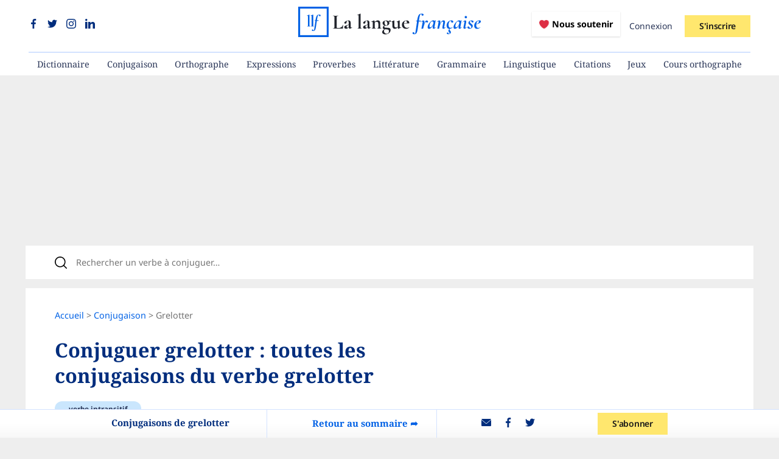

--- FILE ---
content_type: text/html; charset=utf-8
request_url: https://www.lalanguefrancaise.com/conjugaison/grelotter
body_size: 17156
content:
<!DOCTYPE html>
<html lang="fr">
  <head>
		
    <title>Conjugaisons du verbe grelotter | Conjugueur La langue française</title>

		<meta name="viewport" content="width=device-width, initial-scale=1">
		<meta http-equiv="content-type" content="text/html; charset=UTF-8" />

    <meta name="description" content="Conjugaisons du verbe grelotter au présent, passé, plus-que-parfait, imparfait, futur. Conjuguer grelotter à l&#39;indicatif, impératif, subjonctif, conditionnel, participe, gérondif etc.">
		<meta name="robots" content="max-snippet:-1, max-image-preview:large, max-video-preview:-1">
		<link rel="canonical" href="https://www.lalanguefrancaise.com/conjugaison/grelotter" />

    <link rel="icon" type="image/x-icon" href="https://www.lalanguefrancaise.com/assets/favicon-5183ad07de70c72606983b28310216f6c47d78d94d2fd5d37524f9f01ded28a0.png" />

		<link rel="manifest" href="/manifest.json">

		<meta name="keywords" content="verbe grelotter,conjugaison grelotter,conjuguer grelotter,grelotter présent,grelotter passé,grelotter futur,grelotter conditionnel,grelotter impératif,grelotter subjonctif,grelotter participe passé,grelotter participe présent,grelotter plus-que-parfait,grelotter gérondif">

    <!-- Facebook Open Graph data -->
    <meta property="og:title" content="Conjugaisons du verbe grelotter | Conjugueur La langue française">
    <meta property="og:url" content="https://www.lalanguefrancaise.com/conjugaison/grelotter">
    <meta property="og:image" content="https://admin.lalanguefrancaise.com/wp-content/uploads/dictionnaire/grelotter.png">
    <meta property="og:description" content="Conjugaisons du verbe grelotter au présent, passé, plus-que-parfait, imparfait, futur. Conjuguer grelotter à l&#39;indicatif, impératif, subjonctif, conditionnel, participe, gérondif etc.">
    <meta property="og:site_name" content="La langue française">
    <meta property="og:type" content="website">
		<meta property="article:publisher" content="https://www.facebook.com/lalanguefr/">
		<meta property="fb:app_id" content="688270328024906">

    <!-- Twitter Card data -->
    <meta name="twitter:card" content="summary_large_image">
    <meta name="twitter:site" content="@LLfrancaise">
    <meta name="twitter:title" content="Conjugaisons du verbe grelotter | Conjugueur La langue française">
    <meta name="twitter:description" content="Conjugaisons du verbe grelotter au présent, passé, plus-que-parfait, imparfait, futur. Conjuguer grelotter à l&#39;indicatif, impératif, subjonctif, conditionnel, participe, gérondif etc.">
    <meta name="twitter:creator" content="@LLfrancaise">
    <meta name="twitter:image" content="https://admin.lalanguefrancaise.com/wp-content/uploads/dictionnaire/grelotter.png">
		<meta property="twitter:domain" content="www.lalanguefrancaise.com">
    
		

    <meta name="csrf-param" content="authenticity_token" />
<meta name="csrf-token" content="_SfZhTgnmfPZHA6D0Gvlb0kJmiOEHrMD_t8F74JyW-ZvIlWqLA1mxIqkgDZBTDMCuldQz9qT7xrn0x0Dk6ecCQ" />
    

		<link rel="alternate" type="application/rss+xml" title="Flux RSS | La langue française" href="https://www.lalanguefrancaise.com/flux.rss" />

		<!-- Structured Data -->
    <script type="application/ld+json">{
				"@context": "https://schema.org",
				"@type": "BreadcrumbList",
				"itemListElement": [{
					"@type": "ListItem",
					"position": 1,
					"name": "Accueil",
					"item": "https://www.lalanguefrancaise.com"
				},{
					"@type": "ListItem",
					"position": 2,
					"name": "Conjugaison",
					"item": "https://www.lalanguefrancaise.com/conjugaison"
				},{
					"@type": "ListItem",
					"position": 3,
					"name": "Conjugaisons du verbe grelotter",
					"item": "https://www.lalanguefrancaise.com/conjugaison/grelotter"
				}]
			}</script><script type="application/ld+json">
			{
					"@context": "http://schema.org",
					"@type": "Article",
					"mainEntityOfPage": {
							"@type": "WebPage",
							"@id": "https://www.lalanguefrancaise.com/conjugaison/grelotter"
					},
					"headline": "Conjugaisons du verbe grelotter | La langue française",
					"datePublished": "2020-06-25 21:56:45 UTC",
					"dateModified": "2024-03-01 01:10:11 UTC",
					"author": {
							"@type": "Person",
							"name": "La langue française"
					},
					"description": "Conjugaisons du verbe grelotter au présent, passé, plus-que-parfait, imparfait, futur. Conjuguer grelotter à l'indicatif, impératif, subjonctif, conditionnel, participe, gérondif etc.",
					"image": {
							"@type": "ImageObject",
							"url": "https://admin.lalanguefrancaise.com/wp-content/uploads/dictionnaire/grelotter.png",
							"width": 1024,
							"height": 526
					},
					"publisher": {
							"@type": "Organization",
							"name": "La langue française",
							"logo": {
									"@type": "ImageObject",
									"url": "https://www.lalanguefrancaise.com/assets/icon-192x192.png",
									"width": 192,
									"height": 192
							}
					}
			}
			</script>
    <!-- End Structured Data -->

		
		
		<style type="text/css">@font-face {font-family:Noto Sans;font-style:normal;font-weight:100 900;src:url(/cf-fonts/v/noto-sans/5.0.18/cyrillic-ext/wght/normal.woff2);unicode-range:U+0460-052F,U+1C80-1C88,U+20B4,U+2DE0-2DFF,U+A640-A69F,U+FE2E-FE2F;font-display:swap;}@font-face {font-family:Noto Sans;font-style:normal;font-weight:100 900;src:url(/cf-fonts/v/noto-sans/5.0.18/latin-ext/wght/normal.woff2);unicode-range:U+0100-02AF,U+0304,U+0308,U+0329,U+1E00-1E9F,U+1EF2-1EFF,U+2020,U+20A0-20AB,U+20AD-20CF,U+2113,U+2C60-2C7F,U+A720-A7FF;font-display:swap;}@font-face {font-family:Noto Sans;font-style:normal;font-weight:100 900;src:url(/cf-fonts/v/noto-sans/5.0.18/devanagari/wght/normal.woff2);unicode-range:U+0900-097F,U+1CD0-1CF9,U+200C-200D,U+20A8,U+20B9,U+25CC,U+A830-A839,U+A8E0-A8FF;font-display:swap;}@font-face {font-family:Noto Sans;font-style:normal;font-weight:100 900;src:url(/cf-fonts/v/noto-sans/5.0.18/greek-ext/wght/normal.woff2);unicode-range:U+1F00-1FFF;font-display:swap;}@font-face {font-family:Noto Sans;font-style:normal;font-weight:100 900;src:url(/cf-fonts/v/noto-sans/5.0.18/cyrillic/wght/normal.woff2);unicode-range:U+0301,U+0400-045F,U+0490-0491,U+04B0-04B1,U+2116;font-display:swap;}@font-face {font-family:Noto Sans;font-style:normal;font-weight:100 900;src:url(/cf-fonts/v/noto-sans/5.0.18/vietnamese/wght/normal.woff2);unicode-range:U+0102-0103,U+0110-0111,U+0128-0129,U+0168-0169,U+01A0-01A1,U+01AF-01B0,U+0300-0301,U+0303-0304,U+0308-0309,U+0323,U+0329,U+1EA0-1EF9,U+20AB;font-display:swap;}@font-face {font-family:Noto Sans;font-style:normal;font-weight:100 900;src:url(/cf-fonts/v/noto-sans/5.0.18/greek/wght/normal.woff2);unicode-range:U+0370-03FF;font-display:swap;}@font-face {font-family:Noto Sans;font-style:normal;font-weight:100 900;src:url(/cf-fonts/v/noto-sans/5.0.18/latin/wght/normal.woff2);unicode-range:U+0000-00FF,U+0131,U+0152-0153,U+02BB-02BC,U+02C6,U+02DA,U+02DC,U+0304,U+0308,U+0329,U+2000-206F,U+2074,U+20AC,U+2122,U+2191,U+2193,U+2212,U+2215,U+FEFF,U+FFFD;font-display:swap;}@font-face {font-family:Noto Sans;font-style:italic;font-weight:100 900;src:url(/cf-fonts/v/noto-sans/5.0.18/cyrillic/wght/italic.woff2);unicode-range:U+0301,U+0400-045F,U+0490-0491,U+04B0-04B1,U+2116;font-display:swap;}@font-face {font-family:Noto Sans;font-style:italic;font-weight:100 900;src:url(/cf-fonts/v/noto-sans/5.0.18/greek-ext/wght/italic.woff2);unicode-range:U+1F00-1FFF;font-display:swap;}@font-face {font-family:Noto Sans;font-style:italic;font-weight:100 900;src:url(/cf-fonts/v/noto-sans/5.0.18/vietnamese/wght/italic.woff2);unicode-range:U+0102-0103,U+0110-0111,U+0128-0129,U+0168-0169,U+01A0-01A1,U+01AF-01B0,U+0300-0301,U+0303-0304,U+0308-0309,U+0323,U+0329,U+1EA0-1EF9,U+20AB;font-display:swap;}@font-face {font-family:Noto Sans;font-style:italic;font-weight:100 900;src:url(/cf-fonts/v/noto-sans/5.0.18/latin/wght/italic.woff2);unicode-range:U+0000-00FF,U+0131,U+0152-0153,U+02BB-02BC,U+02C6,U+02DA,U+02DC,U+0304,U+0308,U+0329,U+2000-206F,U+2074,U+20AC,U+2122,U+2191,U+2193,U+2212,U+2215,U+FEFF,U+FFFD;font-display:swap;}@font-face {font-family:Noto Sans;font-style:italic;font-weight:100 900;src:url(/cf-fonts/v/noto-sans/5.0.18/latin-ext/wght/italic.woff2);unicode-range:U+0100-02AF,U+0304,U+0308,U+0329,U+1E00-1E9F,U+1EF2-1EFF,U+2020,U+20A0-20AB,U+20AD-20CF,U+2113,U+2C60-2C7F,U+A720-A7FF;font-display:swap;}@font-face {font-family:Noto Sans;font-style:italic;font-weight:100 900;src:url(/cf-fonts/v/noto-sans/5.0.18/cyrillic-ext/wght/italic.woff2);unicode-range:U+0460-052F,U+1C80-1C88,U+20B4,U+2DE0-2DFF,U+A640-A69F,U+FE2E-FE2F;font-display:swap;}@font-face {font-family:Noto Sans;font-style:italic;font-weight:100 900;src:url(/cf-fonts/v/noto-sans/5.0.18/devanagari/wght/italic.woff2);unicode-range:U+0900-097F,U+1CD0-1CF9,U+200C-200D,U+20A8,U+20B9,U+25CC,U+A830-A839,U+A8E0-A8FF;font-display:swap;}@font-face {font-family:Noto Sans;font-style:italic;font-weight:100 900;src:url(/cf-fonts/v/noto-sans/5.0.18/greek/wght/italic.woff2);unicode-range:U+0370-03FF;font-display:swap;}@font-face {font-family:Noto Serif;font-style:normal;font-weight:100 900;src:url(/cf-fonts/v/noto-serif/5.0.18/cyrillic-ext/wght/normal.woff2);unicode-range:U+0460-052F,U+1C80-1C88,U+20B4,U+2DE0-2DFF,U+A640-A69F,U+FE2E-FE2F;font-display:swap;}@font-face {font-family:Noto Serif;font-style:normal;font-weight:100 900;src:url(/cf-fonts/v/noto-serif/5.0.18/vietnamese/wght/normal.woff2);unicode-range:U+0102-0103,U+0110-0111,U+0128-0129,U+0168-0169,U+01A0-01A1,U+01AF-01B0,U+0300-0301,U+0303-0304,U+0308-0309,U+0323,U+0329,U+1EA0-1EF9,U+20AB;font-display:swap;}@font-face {font-family:Noto Serif;font-style:normal;font-weight:100 900;src:url(/cf-fonts/v/noto-serif/5.0.18/greek/wght/normal.woff2);unicode-range:U+0370-03FF;font-display:swap;}@font-face {font-family:Noto Serif;font-style:normal;font-weight:100 900;src:url(/cf-fonts/v/noto-serif/5.0.18/greek-ext/wght/normal.woff2);unicode-range:U+1F00-1FFF;font-display:swap;}@font-face {font-family:Noto Serif;font-style:normal;font-weight:100 900;src:url(/cf-fonts/v/noto-serif/5.0.18/latin/wght/normal.woff2);unicode-range:U+0000-00FF,U+0131,U+0152-0153,U+02BB-02BC,U+02C6,U+02DA,U+02DC,U+0304,U+0308,U+0329,U+2000-206F,U+2074,U+20AC,U+2122,U+2191,U+2193,U+2212,U+2215,U+FEFF,U+FFFD;font-display:swap;}@font-face {font-family:Noto Serif;font-style:normal;font-weight:100 900;src:url(/cf-fonts/v/noto-serif/5.0.18/cyrillic/wght/normal.woff2);unicode-range:U+0301,U+0400-045F,U+0490-0491,U+04B0-04B1,U+2116;font-display:swap;}@font-face {font-family:Noto Serif;font-style:normal;font-weight:100 900;src:url(/cf-fonts/v/noto-serif/5.0.18/latin-ext/wght/normal.woff2);unicode-range:U+0100-02AF,U+0304,U+0308,U+0329,U+1E00-1E9F,U+1EF2-1EFF,U+2020,U+20A0-20AB,U+20AD-20CF,U+2113,U+2C60-2C7F,U+A720-A7FF;font-display:swap;}</style>

    <link rel="stylesheet" href="https://www.lalanguefrancaise.com/assets/application-0096b25e2b25ac665f9d6bae6bed1a722d66e8b942178d4cc5c81f5218afb441.css" data-turbo-track="reload" />
		<script type="importmap" data-turbo-track="reload">{
  "imports": {
    "application": "https://www.lalanguefrancaise.com/assets/application-3bb9eda669678d3db6e39e96948c1885a671c1c56960a6f6578f187164b32507.js",
    "@hotwired/stimulus": "https://www.lalanguefrancaise.com/assets/@hotwired--stimulus-379f09adbcd004e5b2c2793635d128b6e72c08d1ef5337bf8a5d1e260aaa403e.js",
    "@hotwired/stimulus-loading": "https://www.lalanguefrancaise.com/assets/stimulus-loading-3576ce92b149ad5d6959438c6f291e2426c86df3b874c525b30faad51b0d96b3.js",
    "stimulus-autocomplete": "https://www.lalanguefrancaise.com/assets/stimulus-autocomplete-db62d6c44e96a8b465ccf65261cc8189936e1864b6282c67105ed83247146555.js",
    "@rails/ujs": "https://www.lalanguefrancaise.com/assets/@rails--ujs-8fbd650218b6b146a78aa5d7d6cd8eb8d9da87cc6d504aab7fc3c6b64e94d34b.js",
    "js-cookie": "https://www.lalanguefrancaise.com/assets/js-cookie-66ccb67ef636e4c7505acac678edbf93998ab2b4b3b6a224a611aa0fd512178a.js",
    "lodash": "https://cdn.jsdelivr.net/npm/lodash-es@4.17.21/lodash.js",
    "controllers/abonnement_controller": "https://www.lalanguefrancaise.com/assets/controllers/abonnement_controller-65236a948aa9d8e8b335ced44ecfba50671d4aa7e96b768b825b16437e90fc39.js",
    "controllers/ad_stat_controller": "https://www.lalanguefrancaise.com/assets/controllers/ad_stat_controller-fa167f0918dc898e4b9e7d891673fd3f67415f41e1770720f9dc187d2b1837b7.js",
    "controllers/application": "https://www.lalanguefrancaise.com/assets/controllers/application-6d7dc2dd26e3ce6b9ca04ec9308c3ce57e5b0ed6b1baff0f89ccf3c5534033d4.js",
    "controllers/comment_controller": "https://www.lalanguefrancaise.com/assets/controllers/comment_controller-abb6de6d35f6cc35563562641c2ceee6ff4f94d740717a2d92a29db26182e73c.js",
    "controllers/crosswordNavigation_controller": "https://www.lalanguefrancaise.com/assets/controllers/crosswordNavigation_controller-b2d68668e82053ffaf40badb50f74d8dfc956c30a3173d1e052381c6eb182f81.js",
    "controllers/crossword_controller": "https://www.lalanguefrancaise.com/assets/controllers/crossword_controller-7d15542a41f69ec732a074fa5e3112c725fd4eec7ca1a5c4f60554cc5bd1f6ae.js",
    "controllers/dico_navigation_controller": "https://www.lalanguefrancaise.com/assets/controllers/dico_navigation_controller-0eaa83f1b5d5a9c92af2acd4ce8a877fa22a97662fe086d866e985e39706ebd2.js",
    "controllers/dicteeModule_controller": "https://www.lalanguefrancaise.com/assets/controllers/dicteeModule_controller-d59a9339f9ae1cfdff46bc53dde192fbeb7b5b0c60abe9da4446c8665ac20cc7.js",
    "controllers/dicteeResultsLoader_controller": "https://www.lalanguefrancaise.com/assets/controllers/dicteeResultsLoader_controller-ba0ea100f543465a13ddef4c62de5e3d964e6f4de97453f0fdf731e6fbf6ebc2.js",
    "controllers/flash_controller": "https://www.lalanguefrancaise.com/assets/controllers/flash_controller-4f4c543c63f685a049ff78e384f48c530f47c7f074b354342efd93f960d981c8.js",
    "controllers/header_navigation_controller": "https://www.lalanguefrancaise.com/assets/controllers/header_navigation_controller-a849eec19e4233c3edf411f006b0c4d1b3d233572b8cb6ea9bc797464c5a91b8.js",
    "controllers": "https://www.lalanguefrancaise.com/assets/controllers/index-78fbd01474398c3ea1bffd81ebe0dc0af5146c64dfdcbe64a0f4763f9840df28.js",
    "controllers/modal_controller": "https://www.lalanguefrancaise.com/assets/controllers/modal_controller-5c209a396da4b18feffe8e3e56067fac8d694d2dfb52ef2e80c0ba128a12f3d4.js",
    "controllers/navigation_controller": "https://www.lalanguefrancaise.com/assets/controllers/navigation_controller-b643019032521034c864cd24b4c0c84d6bef5db79b631d82344889a24e79b7dc.js",
    "controllers/onboarding_controller": "https://www.lalanguefrancaise.com/assets/controllers/onboarding_controller-0365d3170d9923467a299eebd318622e168d5e22e9b60cf3f31fb4c216716795.js",
    "controllers/popup_controller": "https://www.lalanguefrancaise.com/assets/controllers/popup_controller-624d9a738cd2dc26abd2db2772780199fa826ef59eaa89334b7d6d1c59068028.js",
    "controllers/pricing_controller": "https://www.lalanguefrancaise.com/assets/controllers/pricing_controller-c2ba7ead6161a587a457c0d87e83cb50b7e72ae5b529744204309b05936f2afe.js",
    "controllers/quizAnswer_controller": "https://www.lalanguefrancaise.com/assets/controllers/quizAnswer_controller-0db44c91308e791fdd695ed007c8fa5291d5c0d4c0c90a18284626080b00eaaf.js",
    "controllers/quizBlitzAnswer_controller": "https://www.lalanguefrancaise.com/assets/controllers/quizBlitzAnswer_controller-19da17f422e8bcf9ddafbb56b29053ed4bd72b4d381976f97d7e0361ad23c3a3.js",
    "controllers/quizBlitz_controller": "https://www.lalanguefrancaise.com/assets/controllers/quizBlitz_controller-185279921d7114d2eb3f88cc0448f009292955d0780b7384014b7c576b9156b7.js",
    "controllers/quizConjugaisonBlitzAnswer_controller": "https://www.lalanguefrancaise.com/assets/controllers/quizConjugaisonBlitzAnswer_controller-9ae6f2570ce678fa339c887d750c2b45f7fcf807d2d659d669dad88fc0150090.js",
    "controllers/quizConjugaisonBlitz_controller": "https://www.lalanguefrancaise.com/assets/controllers/quizConjugaisonBlitz_controller-4c0991903554aa9fd8ea3dd5e567eddbca6b9a960627da4c7d383c51b36230f7.js",
    "controllers/quizDictation_controller": "https://www.lalanguefrancaise.com/assets/controllers/quizDictation_controller-c941d357fecf701d6b679f05f103dfaa484a34fda8428953142cab1a4bbe7ea9.js",
    "controllers/quizQuestion_controller": "https://www.lalanguefrancaise.com/assets/controllers/quizQuestion_controller-4e07c78b9fd6d79656802c954329121355c4c87c6fa7ac584274e8ca5a246301.js",
    "controllers/quizResultsLoader_controller": "https://www.lalanguefrancaise.com/assets/controllers/quizResultsLoader_controller-e3e26438040012357fe63ecd7a2e5fc43e93a71271724c4d52bd70acd1d101ac.js",
    "controllers/search_controller": "https://www.lalanguefrancaise.com/assets/controllers/search_controller-0ce791fd736047b8c1b0042c798093d1411ca5d8be760180ba367d839e4f8c27.js"
  }
}</script>
<link rel="modulepreload" href="https://www.lalanguefrancaise.com/assets/application-3bb9eda669678d3db6e39e96948c1885a671c1c56960a6f6578f187164b32507.js">
<link rel="modulepreload" href="https://www.lalanguefrancaise.com/assets/@hotwired--stimulus-379f09adbcd004e5b2c2793635d128b6e72c08d1ef5337bf8a5d1e260aaa403e.js">
<link rel="modulepreload" href="https://www.lalanguefrancaise.com/assets/stimulus-loading-3576ce92b149ad5d6959438c6f291e2426c86df3b874c525b30faad51b0d96b3.js">
<link rel="modulepreload" href="https://www.lalanguefrancaise.com/assets/stimulus-autocomplete-db62d6c44e96a8b465ccf65261cc8189936e1864b6282c67105ed83247146555.js">
<link rel="modulepreload" href="https://www.lalanguefrancaise.com/assets/@rails--ujs-8fbd650218b6b146a78aa5d7d6cd8eb8d9da87cc6d504aab7fc3c6b64e94d34b.js">
<link rel="modulepreload" href="https://www.lalanguefrancaise.com/assets/js-cookie-66ccb67ef636e4c7505acac678edbf93998ab2b4b3b6a224a611aa0fd512178a.js">
<link rel="modulepreload" href="https://cdn.jsdelivr.net/npm/lodash-es@4.17.21/lodash.js">
<link rel="modulepreload" href="https://www.lalanguefrancaise.com/assets/controllers/abonnement_controller-65236a948aa9d8e8b335ced44ecfba50671d4aa7e96b768b825b16437e90fc39.js">
<link rel="modulepreload" href="https://www.lalanguefrancaise.com/assets/controllers/ad_stat_controller-fa167f0918dc898e4b9e7d891673fd3f67415f41e1770720f9dc187d2b1837b7.js">
<link rel="modulepreload" href="https://www.lalanguefrancaise.com/assets/controllers/application-6d7dc2dd26e3ce6b9ca04ec9308c3ce57e5b0ed6b1baff0f89ccf3c5534033d4.js">
<link rel="modulepreload" href="https://www.lalanguefrancaise.com/assets/controllers/comment_controller-abb6de6d35f6cc35563562641c2ceee6ff4f94d740717a2d92a29db26182e73c.js">
<link rel="modulepreload" href="https://www.lalanguefrancaise.com/assets/controllers/crosswordNavigation_controller-b2d68668e82053ffaf40badb50f74d8dfc956c30a3173d1e052381c6eb182f81.js">
<link rel="modulepreload" href="https://www.lalanguefrancaise.com/assets/controllers/crossword_controller-7d15542a41f69ec732a074fa5e3112c725fd4eec7ca1a5c4f60554cc5bd1f6ae.js">
<link rel="modulepreload" href="https://www.lalanguefrancaise.com/assets/controllers/dico_navigation_controller-0eaa83f1b5d5a9c92af2acd4ce8a877fa22a97662fe086d866e985e39706ebd2.js">
<link rel="modulepreload" href="https://www.lalanguefrancaise.com/assets/controllers/dicteeModule_controller-d59a9339f9ae1cfdff46bc53dde192fbeb7b5b0c60abe9da4446c8665ac20cc7.js">
<link rel="modulepreload" href="https://www.lalanguefrancaise.com/assets/controllers/dicteeResultsLoader_controller-ba0ea100f543465a13ddef4c62de5e3d964e6f4de97453f0fdf731e6fbf6ebc2.js">
<link rel="modulepreload" href="https://www.lalanguefrancaise.com/assets/controllers/flash_controller-4f4c543c63f685a049ff78e384f48c530f47c7f074b354342efd93f960d981c8.js">
<link rel="modulepreload" href="https://www.lalanguefrancaise.com/assets/controllers/header_navigation_controller-a849eec19e4233c3edf411f006b0c4d1b3d233572b8cb6ea9bc797464c5a91b8.js">
<link rel="modulepreload" href="https://www.lalanguefrancaise.com/assets/controllers/index-78fbd01474398c3ea1bffd81ebe0dc0af5146c64dfdcbe64a0f4763f9840df28.js">
<link rel="modulepreload" href="https://www.lalanguefrancaise.com/assets/controllers/modal_controller-5c209a396da4b18feffe8e3e56067fac8d694d2dfb52ef2e80c0ba128a12f3d4.js">
<link rel="modulepreload" href="https://www.lalanguefrancaise.com/assets/controllers/navigation_controller-b643019032521034c864cd24b4c0c84d6bef5db79b631d82344889a24e79b7dc.js">
<link rel="modulepreload" href="https://www.lalanguefrancaise.com/assets/controllers/onboarding_controller-0365d3170d9923467a299eebd318622e168d5e22e9b60cf3f31fb4c216716795.js">
<link rel="modulepreload" href="https://www.lalanguefrancaise.com/assets/controllers/popup_controller-624d9a738cd2dc26abd2db2772780199fa826ef59eaa89334b7d6d1c59068028.js">
<link rel="modulepreload" href="https://www.lalanguefrancaise.com/assets/controllers/pricing_controller-c2ba7ead6161a587a457c0d87e83cb50b7e72ae5b529744204309b05936f2afe.js">
<link rel="modulepreload" href="https://www.lalanguefrancaise.com/assets/controllers/quizAnswer_controller-0db44c91308e791fdd695ed007c8fa5291d5c0d4c0c90a18284626080b00eaaf.js">
<link rel="modulepreload" href="https://www.lalanguefrancaise.com/assets/controllers/quizBlitzAnswer_controller-19da17f422e8bcf9ddafbb56b29053ed4bd72b4d381976f97d7e0361ad23c3a3.js">
<link rel="modulepreload" href="https://www.lalanguefrancaise.com/assets/controllers/quizBlitz_controller-185279921d7114d2eb3f88cc0448f009292955d0780b7384014b7c576b9156b7.js">
<link rel="modulepreload" href="https://www.lalanguefrancaise.com/assets/controllers/quizConjugaisonBlitzAnswer_controller-9ae6f2570ce678fa339c887d750c2b45f7fcf807d2d659d669dad88fc0150090.js">
<link rel="modulepreload" href="https://www.lalanguefrancaise.com/assets/controllers/quizConjugaisonBlitz_controller-4c0991903554aa9fd8ea3dd5e567eddbca6b9a960627da4c7d383c51b36230f7.js">
<link rel="modulepreload" href="https://www.lalanguefrancaise.com/assets/controllers/quizDictation_controller-c941d357fecf701d6b679f05f103dfaa484a34fda8428953142cab1a4bbe7ea9.js">
<link rel="modulepreload" href="https://www.lalanguefrancaise.com/assets/controllers/quizQuestion_controller-4e07c78b9fd6d79656802c954329121355c4c87c6fa7ac584274e8ca5a246301.js">
<link rel="modulepreload" href="https://www.lalanguefrancaise.com/assets/controllers/quizResultsLoader_controller-e3e26438040012357fe63ecd7a2e5fc43e93a71271724c4d52bd70acd1d101ac.js">
<link rel="modulepreload" href="https://www.lalanguefrancaise.com/assets/controllers/search_controller-0ce791fd736047b8c1b0042c798093d1411ca5d8be760180ba367d839e4f8c27.js">
<script type="3797775dd042ac1e92fb2021-module">import "application"</script>

		<script type="text/javascript" src="https://cache.consentframework.com/js/pa/35605/c/LsQJs/stub" data-cfasync="false"></script>
		<script type="text/javascript" src="https://choices.consentframework.com/js/pa/35605/c/LsQJs/cmp" async data-cfasync="false"></script>

			<script type="3797775dd042ac1e92fb2021-text/javascript">
			yieldlove_prevent_autostart = true;
			var yieldlove_cmd = yieldlove_cmd || [];
			</script>
			<script aync="async" src="https://cdn-a.yieldlove.com/v2/yieldlove.js?lalanguefrancaise.com" type="3797775dd042ac1e92fb2021-text/javascript"></script>
			<script async='async' src='https://securepubads.g.doubleclick.net/tag/js/gpt.js' type="3797775dd042ac1e92fb2021-text/javascript"></script>
			<script type="3797775dd042ac1e92fb2021-text/javascript">
				var googletag = googletag || {};
				googletag.cmd = googletag.cmd || [];
				googletag.cmd.push(function() {
					googletag.pubads().disableInitialLoad();
					googletag.enableServices();
				});
			</script>


		<!-- Google tag (gtag.js) -->
		<script async src="https://www.googletagmanager.com/gtag/js?id=G-1NHKT9P60Z" type="3797775dd042ac1e92fb2021-text/javascript"></script>
		<script type="3797775dd042ac1e92fb2021-text/javascript">
			window.dataLayer = window.dataLayer || [];
			function gtag(){dataLayer.push(arguments);}
			gtag('js', new Date());

			gtag('config', 'G-1NHKT9P60Z');
		</script>

			<script defer src="https://cdnjs.cloudflare.com/ajax/libs/dompurify/3.0.6/purify.min.js" integrity="sha512-H+rglffZ6f5gF7UJgvH4Naa+fGCgjrHKMgoFOGmcPTRwR6oILo5R+gtzNrpDp7iMV3udbymBVjkeZGNz1Em4rQ==" crossorigin="anonymous" referrerpolicy="no-referrer" type="3797775dd042ac1e92fb2021-text/javascript"></script>


	</head>
  <body 
>

		<header id="header-container">
	<div>
		<div>
			<div id="header-social-icons">
				<span>
					<a title="Nous suivre sur Facebook" target="_blank" rel="noopener nofollow" href="https://www.facebook.com/lalanguefr"><?xml version="1.0"?>
<svg xmlns="http://www.w3.org/2000/svg" xmlns:xlink="http://www.w3.org/1999/xlink" xmlns:svgjs="http://svgjs.com/svgjs" version="1.1" width="16" height="16" x="0" y="0" viewBox="0 0 24 24" xml:space="preserve"><g><path xmlns="http://www.w3.org/2000/svg" d="m15.997 3.985h2.191v-3.816c-.378-.052-1.678-.169-3.192-.169-3.159 0-5.323 1.987-5.323 5.639v3.361h-3.486v4.266h3.486v10.734h4.274v-10.733h3.345l.531-4.266h-3.877v-2.939c.001-1.233.333-2.077 2.051-2.077z" fill="currentColor" data-original="#000000" /></g></svg>
</a>
					<a title="Nous suivre sur Twitter" target="_blank" rel="noopener nofollow" href="https://x.com/LLfrancaise"><?xml version="1.0"?>
<svg xmlns="http://www.w3.org/2000/svg" xmlns:xlink="http://www.w3.org/1999/xlink" xmlns:svgjs="http://svgjs.com/svgjs" version="1.1" width="16" height="16" x="0" y="0" viewBox="0 0 24 24" xml:space="preserve"><g><path xmlns="http://www.w3.org/2000/svg" d="m21.534 7.113c.976-.693 1.797-1.558 2.466-2.554v-.001c-.893.391-1.843.651-2.835.777 1.02-.609 1.799-1.566 2.165-2.719-.951.567-2.001.967-3.12 1.191-.903-.962-2.19-1.557-3.594-1.557-2.724 0-4.917 2.211-4.917 4.921 0 .39.033.765.114 1.122-4.09-.2-7.71-2.16-10.142-5.147-.424.737-.674 1.58-.674 2.487 0 1.704.877 3.214 2.186 4.089-.791-.015-1.566-.245-2.223-.606v.054c0 2.391 1.705 4.377 3.942 4.835-.401.11-.837.162-1.29.162-.315 0-.633-.018-.931-.084.637 1.948 2.447 3.381 4.597 3.428-1.674 1.309-3.8 2.098-6.101 2.098-.403 0-.79-.018-1.177-.067 2.18 1.405 4.762 2.208 7.548 2.208 8.683 0 14.342-7.244 13.986-14.637z" fill="currentColor" data-original="#000000" /></g></svg>
</a>
					<a title="Nous suivre sur Instagram" target="_blank" rel="noopener nofollow" href="https://www.instagram.com/lalangue_fr/"><?xml version="1.0"?>
<svg xmlns="http://www.w3.org/2000/svg" xmlns:xlink="http://www.w3.org/1999/xlink" xmlns:svgjs="http://svgjs.com/svgjs" version="1.1" width="16" height="16" x="0" y="0" viewBox="0 0 24 24" xml:space="preserve" class=""><g><path xmlns="http://www.w3.org/2000/svg" d="m12.004 5.838c-3.403 0-6.158 2.758-6.158 6.158 0 3.403 2.758 6.158 6.158 6.158 3.403 0 6.158-2.758 6.158-6.158 0-3.403-2.758-6.158-6.158-6.158zm0 10.155c-2.209 0-3.997-1.789-3.997-3.997s1.789-3.997 3.997-3.997 3.997 1.789 3.997 3.997c.001 2.208-1.788 3.997-3.997 3.997z" fill="currentColor" data-original="#000000"/><path xmlns="http://www.w3.org/2000/svg" d="m16.948.076c-2.208-.103-7.677-.098-9.887 0-1.942.091-3.655.56-5.036 1.941-2.308 2.308-2.013 5.418-2.013 9.979 0 4.668-.26 7.706 2.013 9.979 2.317 2.316 5.472 2.013 9.979 2.013 4.624 0 6.22.003 7.855-.63 2.223-.863 3.901-2.85 4.065-6.419.104-2.209.098-7.677 0-9.887-.198-4.213-2.459-6.768-6.976-6.976zm3.495 20.372c-1.513 1.513-3.612 1.378-8.468 1.378-5 0-7.005.074-8.468-1.393-1.685-1.677-1.38-4.37-1.38-8.453 0-5.525-.567-9.504 4.978-9.788 1.274-.045 1.649-.06 4.856-.06l.045.03c5.329 0 9.51-.558 9.761 4.986.057 1.265.07 1.645.07 4.847-.001 4.942.093 6.959-1.394 8.453z" fill="currentColor" data-original="#000000" /><circle xmlns="http://www.w3.org/2000/svg" cx="18.406" cy="5.595" r="1.439" fill="currentColor" data-original="#000000"/></g></svg>
</a>
					<a title="Nous suivre sur LinkedIn" target="_blank" rel="noopener nofollow" href="https://www.linkedin.com/company/la-langue-francaise"><?xml version="1.0"?>
<svg xmlns="http://www.w3.org/2000/svg" xmlns:xlink="http://www.w3.org/1999/xlink" xmlns:svgjs="http://svgjs.com/svgjs" version="1.1" width="16" height="16" x="0" y="0" viewBox="0 0 512 512" xml:space="preserve" class=""><g>
<g xmlns="http://www.w3.org/2000/svg">
	<g>
		<rect y="160" width="114.496" height="352" fill="currentColor" data-original="#000000" />
	</g>
</g>
<g xmlns="http://www.w3.org/2000/svg">
	<g>
		<path d="M426.368,164.128c-1.216-0.384-2.368-0.8-3.648-1.152c-1.536-0.352-3.072-0.64-4.64-0.896    c-6.08-1.216-12.736-2.08-20.544-2.08c-66.752,0-109.088,48.544-123.04,67.296V160H160v352h114.496V320    c0,0,86.528-120.512,123.04-32c0,79.008,0,224,0,224H512V274.464C512,221.28,475.552,176.96,426.368,164.128z" fill="currentColor" data-original="#000000" />
	</g>
</g>
<g xmlns="http://www.w3.org/2000/svg">
	<g>
		<circle cx="56" cy="56" r="56" fill="currentColor" data-original="#000000" />
	</g>
</g>
<g xmlns="http://www.w3.org/2000/svg">
</g>
<g xmlns="http://www.w3.org/2000/svg">
</g>
<g xmlns="http://www.w3.org/2000/svg">
</g>
<g xmlns="http://www.w3.org/2000/svg">
</g>
<g xmlns="http://www.w3.org/2000/svg">
</g>
<g xmlns="http://www.w3.org/2000/svg">
</g>
<g xmlns="http://www.w3.org/2000/svg">
</g>
<g xmlns="http://www.w3.org/2000/svg">
</g>
<g xmlns="http://www.w3.org/2000/svg">
</g>
<g xmlns="http://www.w3.org/2000/svg">
</g>
<g xmlns="http://www.w3.org/2000/svg">
</g>
<g xmlns="http://www.w3.org/2000/svg">
</g>
<g xmlns="http://www.w3.org/2000/svg">
</g>
<g xmlns="http://www.w3.org/2000/svg">
</g>
<g xmlns="http://www.w3.org/2000/svg">
</g>
</g></svg>
</a>
				</span>
			</div>

			<div>
				<span>
					<a title="La langue française" href="/"><img alt="La langue française" width="300" height="50" fetchpriority="high" src="https://www.lalanguefrancaise.com/assets/logo-llfr-2021-a5b9f65af0ccc6b7a8ca21c922904eb4a3578a6d5d8793117dfb4c6a3b1ff2e8.svg" /></a>
				</span>
			</div>
			<div id="login-menu">
				<span>
						<a title="Nous soutenir" class="support-btn" href="/abonnements">
							<svg xmlns="http://www.w3.org/2000/svg" viewBox="0 0 36 36"><path fill="#DD2E44" d="M35.885 11.833c0-5.45-4.418-9.868-9.867-9.868-3.308 0-6.227 1.633-8.018 4.129-1.791-2.496-4.71-4.129-8.017-4.129-5.45 0-9.868 4.417-9.868 9.868 0 .772.098 1.52.266 2.241C1.751 22.587 11.216 31.568 18 34.034c6.783-2.466 16.249-11.447 17.617-19.959.17-.721.268-1.469.268-2.242z"/></svg>
							<span>Nous soutenir</span>
</a>						<a title="Connexion" class="connexion-cta" href="/utilisateurs/connexion">Connexion</a>
						<a title="S&#39;inscrire" class="cta" href="/utilisateurs/inscription?s=header">S&#39;inscrire</a>
				</span>
			</div>
	
		</div>
		<nav>
			<a title="Dictionnaire" href="/dictionnaire">Dictionnaire</a>
			<a title="Conjugaison" href="/conjugaison">Conjugaison</a>
			<a title="Orthographe" href="/orthographe">Orthographe</a>
			<a title="Expressions" href="/expressions">Expressions</a>
			<a title="Proverbes" href="/proverbes">Proverbes</a>
			<a title="Littérature" href="/litterature">Littérature</a>
			<a title="Grammaire" href="/grammaire">Grammaire</a>	
			<a title="Linguistique" href="/linguistique">Linguistique</a>
			<a title="Citations" href="/citations">Citations</a>
			<div class="dropdown-menu">
				Jeux
				<ul>
					<li><a title="Quiz" href="/quiz">Quiz</a></li>
					<li><a title="Dictées" href="/dictees">Dictées</a></li>
					<li><a title="Mots croisés" href="/mots-croises">Mots croisés</a></li>
				</ul>
			</div>		
			<a title="Cours orthographe" href="https://www.lalanguefrancaise.com/formations">Cours orthographe</a>		
		</nav>
	</div>
</header>

<header id="header-reponsive-container" class="nav-down">
	<div data-controller="header-navigation">
		<div>
			<div id="header-hamburger-menu" data-action="click->header-navigation#showNavigation">
				<span>
					<img alt="Menu" title="Menu" width="20" height="20" fetchpriority="low" src="https://www.lalanguefrancaise.com/assets/menu-7df91a6f3a00e53b08064f9c80177753c94ae87127aa2fe669f9cfcb1711f6c3.svg" />
				</span>
			</div>

			<div>
				<span>
					<a title="La langue française" href="/"><img alt="La langue française" width="200" heigh="29" fetchpriority="high" src="https://www.lalanguefrancaise.com/assets/logo-mobile-7aaac30fece9b89c09381f92a62e87adc206957b00ffea336cec70a163dadebc.svg" /></a>
				</span>
			</div>
			<div>
				<span id="login-responsive-menu">
						<a href="/utilisateurs/connexion"><img alt="Se connecter" title="Se connecter" width="18" height="18" fetchpriority="low" src="https://www.lalanguefrancaise.com/assets/account-447efc035b8a51756ca6222552136901468e7398d89bfc42765f96d5ebff4218.svg" /></a>
				</span>
			</div>
		</div>
		<nav id="hamburger-nav" data-header-navigation-target="hamburger">
			<a title="Dictionnaire" href="/dictionnaire">Dictionnaire</a>
			<a title="Conjugaison" href="/conjugaison">Conjugaison</a>
			<a title="Orthographe" href="/orthographe">Orthographe</a>
			<a title="Expressions" href="/expressions">Expressions</a>
			<a title="Proverbes" href="/proverbes">Proverbes</a>
			<a title="Littérature" href="/litterature">Littérature</a>
			<a title="Grammaire" href="/grammaire">Grammaire</a>	
			<a title="Linguistique" href="/linguistique">Linguistique</a>	
			<a title="Citations" href="/citations">Citations</a>
			<a title="Quiz" href="/quiz">Quiz</a>
			<a title="Dictées" href="/dictees">Dictées</a>
			<a title="Mots croisés" href="/mots-croises">Mots croisés</a>	
			<a title="Cours orthographe" href="https://www.lalanguefrancaise.com/formations">Cours orthographe</a>

			<div>
					<a title="S&#39;inscrire" class="cta-blue" href="/utilisateurs/inscription?s=header">S&#39;inscrire</a>
			</div>						
		</nav>
	</div>
</header>

			<!-- Yieldlove d_970x250_1 -->
			<div class='ads-250-desktop'><div id='div-gpt-ad-1407836136397-0'>
  <script type="3797775dd042ac1e92fb2021-text/javascript">
    if (window.innerWidth >= 970) {
      googletag.cmd.push(function() {
        googletag.defineSlot('/53015287,22660321019/lalanguefrancaise.com_d_970x250_1', [[970, 250], [970, 90], [728, 250], [728, 90], [300, 250]], 'div-gpt-ad-1407836136397-0').addService(googletag.pubads());
        googletag.display('div-gpt-ad-1407836136397-0');
      });
      yieldlove_cmd.push(function () {
        YLHH.bidder.startAuction('/53015287,22660321019/lalanguefrancaise.com_d_970x250_1', undefined);
      });
    }
  </script>
</div>
</div>
			<!-- End Yieldlove d_970x250_1 -->

			
<form id="form-search" data-controller="autocomplete search" data-autocomplete-url-value="/autocomplete_conjugaison" action="/conjugaison/recherche" accept-charset="UTF-8" data-remote="true" method="get">
		<div id="search-container">
			<div>
				<input type="image" src="/assets/loupe.svg" alt="Recherche" fetchpriority="low">
				<input type="text" name="q" data-autocomplete-target="input" placeholder="Rechercher un verbe à conjuguer…" id="search-conjugaison" data-target="search.input" data-action="keydown->search#enterSearch" data-path="/conjugaison/recherche/" />
			</div>
			<ul data-autocomplete-target="results" id="search-results"></ul>
		</div>
</form>

		<div id="main-container">
			<div>
				<div id="flash-messages-container">
				</div>
				







<p id="breadscrumb"><a href="/">Accueil</a> > <a href="/conjugaison">Conjugaison</a> > Grelotter</p>

<h1>Conjuguer grelotter : toutes les conjugaisons du verbe grelotter</h1>

		<ul id="cgrams-container" style="padding: 0;">
				<a title="verbe intransitif" style="background-color: #cae6fd;" href="/conjugaison/verbes-intransitifs">verbe intransitif</a>
		</ul>

		<!--YIELDLOVE_D_728X90_1_V2-->
		<div class='ads-90-mobile'>
<div id='div-gpt-ad-1407836149592-0'>
  <script type="3797775dd042ac1e92fb2021-text/javascript">
    if (window.innerWidth < 970) {
      googletag.cmd.push(function() {
        googletag.defineSlot('/53015287,22660321019/lalanguefrancaise.com_m_336x280_4', [[336, 280], [300, 250], [320, 100], [320, 50]], 'div-gpt-ad-1407836149592-0').addService(googletag.pubads());
        googletag.display('div-gpt-ad-1407836149592-0');
      });
      yieldlove_cmd.push(function () {
        YLHH.bidder.startAuction('/53015287,22660321019/lalanguefrancaise.com_m_336x280_4', undefined);
      });
    }
  </script>
</div></div>
		<!--END YIELDLOVE_D_728X90_1_V2-->

		<div id="sommaire">
			<p>Sommaire</p>
			<ul id="toc-list">
					<li><a data-turbolinks="false" href="/conjugaison/grelotter#0">Indicatif</a></li>
					<li><a data-turbolinks="false" href="/conjugaison/grelotter#1">Subjonctif</a></li>
					<li><a data-turbolinks="false" href="/conjugaison/grelotter#2">Conditionnel</a></li>
					<li><a data-turbolinks="false" href="/conjugaison/grelotter#3">Impératif</a></li>
					<li><a data-turbolinks="false" href="/conjugaison/grelotter#4">Participe</a></li>
					<li><a data-turbolinks="false" href="/conjugaison/grelotter#5">Infinitif</a></li>
					<li><a data-turbolinks="false" href="/conjugaison/grelotter#6">Gérondif</a></li>
			</ul>
		</div>


		<p>Le verbe « grelotter » est un <a href="/conjugaison/verbes-du-1er-groupe">verbe du premier groupe</a>, retrouvez ici toutes ses conjugaisons. Voir <a href="/dictionnaire/definition/grelotter">toutes les définitions du mot grelotter</a>.</p>

<div class="incontent-promo-blitz-container">
	<a title="Entraînez vous avec le blitz conjugaison" href="/conjugaison/blitz">
		<img alt="Entraînez vous avec le blitz conjugaison" width="628px" height="130px" loading="lazy" class="img-desktop" src="https://admin.lalanguefrancaise.com/wp-content/uploads/2023/03/promo-blitz-conjugaison.png" />
		<img alt="Entraînez vous avec le blitz conjugaison" width="320px" height="255px" loading="lazy" class="img-mobile" src="https://admin.lalanguefrancaise.com/wp-content/uploads/2023/03/promo-blitz-conjugaison-mobile.png" />
</a></div>

<article id="conjugaison-container" class="contents">
			<section id="indicatif">
				<h2 id="0">Indicatif</h2>
				<div class="conjugaison-bloc">
						<div>
							<h3>Présent</h3>
							<ul class="conjugaison-items-bloc">
										<li>je grelott<em>e</em></li>
										<li>tu grelott<em>es</em></li>
										<li>il grelott<em>e</em></li>
										<li>nous grelott<em>ons</em></li>
										<li>vous grelott<em>ez</em></li>
										<li>ils grelott<em>ent</em></li>
							</ul>
						</div>
						<div>
							<h3>Passé composé</h3>
							<ul class="conjugaison-items-bloc">
										<li>j&#39;ai grelott<em>é</em></li>
										<li>tu as grelott<em>é</em></li>
										<li>il a grelott<em>é</em></li>
										<li>nous avons grelott<em>é</em></li>
										<li>vous avez grelott<em>é</em></li>
										<li>ils ont grelott<em>é</em></li>
							</ul>
						</div>
						<div>
							<h3>Imparfait</h3>
							<ul class="conjugaison-items-bloc">
										<li>je grelott<em>ais</em></li>
										<li>tu grelott<em>ais</em></li>
										<li>il grelott<em>ait</em></li>
										<li>nous grelott<em>ions</em></li>
										<li>vous grelott<em>iez</em></li>
										<li>ils grelott<em>aient</em></li>
							</ul>
						</div>
						<div>
							<h3>Plus-que-parfait</h3>
							<ul class="conjugaison-items-bloc">
										<li>j&#39;avais grelott<em>é</em></li>
										<li>tu avais grelott<em>é</em></li>
										<li>il avait grelott<em>é</em></li>
										<li>nous avions grelott<em>é</em></li>
										<li>vous aviez grelott<em>é</em></li>
										<li>ils avaient grelott<em>é</em></li>
							</ul>
						</div>
						<div>
							<h3>Passé simple</h3>
							<ul class="conjugaison-items-bloc">
										<li>je grelott<em>ai</em></li>
										<li>tu grelott<em>as</em></li>
										<li>il grelott<em>a</em></li>
										<li>nous grelott<em>âmes</em></li>
										<li>vous grelott<em>âtes</em></li>
										<li>ils grelott<em>èrent</em></li>
							</ul>
						</div>
						<div>
							<h3>Passé antérieur</h3>
							<ul class="conjugaison-items-bloc">
										<li>j&#39;eus grelott<em>é</em></li>
										<li>tu eus grelott<em>é</em></li>
										<li>il eut grelott<em>é</em></li>
										<li>nous eûmes grelott<em>é</em></li>
										<li>vous eûtes grelott<em>é</em></li>
										<li>ils eurent grelott<em>é</em></li>
							</ul>
						</div>
						<div>
							<h3>Futur simple</h3>
							<ul class="conjugaison-items-bloc">
										<li>je grelott<em>erai</em></li>
										<li>tu grelott<em>eras</em></li>
										<li>il grelott<em>era</em></li>
										<li>nous grelott<em>erons</em></li>
										<li>vous grelott<em>erez</em></li>
										<li>ils grelott<em>eront</em></li>
							</ul>
						</div>
						<div>
							<h3>Futur antérieur</h3>
							<ul class="conjugaison-items-bloc">
										<li>j&#39;aurai grelott<em>é</em></li>
										<li>tu auras grelott<em>é</em></li>
										<li>il aura grelott<em>é</em></li>
										<li>nous aurons grelott<em>é</em></li>
										<li>vous aurez grelott<em>é</em></li>
										<li>ils auront grelott<em>é</em></li>
							</ul>
						</div>
				</div>
			</section>
		<hr>
			<section id="subjonctif">
							<!-- Yieldlove YIELDLOVE_D_728X280_1_V2 -->
							<div class='ads-280'><div id='div-gpt-ad-1407836038363-0'>
  <script type="3797775dd042ac1e92fb2021-text/javascript">
    if (window.innerWidth >= 970) {
      yieldlove_cmd.push(function () {
    	  YLHH.utils.lazyLoad('div-gpt-ad-1407836038363-0', function () {
          googletag.cmd.push(function() {
            googletag.defineSlot('/53015287,22660321019/lalanguefrancaise.com_d_728x280_1', [[728, 280], [728, 250], [728, 90], [336, 280], [300, 250], [320, 100], [320, 50]], 'div-gpt-ad-1407836038363-0').addService(googletag.pubads());
            googletag.display('div-gpt-ad-1407836038363-0');
          });
          YLHH.bidder.startAuction('/53015287,22660321019/lalanguefrancaise.com_d_728x280_1', undefined);
        });
      })
  	}
    if (window.innerWidth < 970) {
      yieldlove_cmd.push(function () {
  	    YLHH.utils.lazyLoad('div-gpt-ad-1407836038363-0', function () {
          googletag.cmd.push(function() {
            googletag.defineSlot('/53015287,22660321019/lalanguefrancaise.com_m_336x280_2', [[336, 280], [300, 250], [320, 100], [320, 50]], 'div-gpt-ad-1407836038363-0').addService(googletag.pubads());
            googletag.display('div-gpt-ad-1407836038363-0');
          });
          YLHH.bidder.startAuction('/53015287,22660321019/lalanguefrancaise.com_m_336x280_2', undefined);
        });
      });
	  }
  </script></div>
</div>

							<!-- End YIELDLOVE_D_728X280_1_V2 -->
				<h2 id="1">Subjonctif</h2>
					<a href="/conjugaison/subjonctif">Découvrez le guide complet des règles d&#39;utilisation du subjonctif &gt;</a>
				<div class="conjugaison-bloc">
						<div>
							<h3>Présent</h3>
							<ul class="conjugaison-items-bloc">
										<li>que je grelott<em>e</em></li>
										<li>que tu grelott<em>es</em></li>
										<li>qu&#39;il grelott<em>e</em></li>
										<li>que nous grelott<em>ions</em></li>
										<li>que vous grelott<em>iez</em></li>
										<li>qu&#39;ils grelott<em>ent</em></li>
							</ul>
						</div>
						<div>
							<h3>Passé</h3>
							<ul class="conjugaison-items-bloc">
										<li>que j&#39;aie grelott<em>é</em></li>
										<li>que tu aies grelott<em>é</em></li>
										<li>qu&#39;il ait grelott<em>é</em></li>
										<li>que nous ayons grelott<em>é</em></li>
										<li>que vous ayez grelott<em>é</em></li>
										<li>qu&#39;ils aient grelott<em>é</em></li>
							</ul>
						</div>
						<div>
							<h3>Imparfait</h3>
							<ul class="conjugaison-items-bloc">
										<li>que je grelott<em>asse</em></li>
										<li>que tu grelott<em>asses</em></li>
										<li>qu&#39;il grelott<em>ât</em></li>
										<li>que nous grelott<em>assions</em></li>
										<li>que vous grelott<em>assiez</em></li>
										<li>qu&#39;ils grelott<em>assent</em></li>
							</ul>
						</div>
						<div>
							<h3>Plus-que-parfait</h3>
							<ul class="conjugaison-items-bloc">
										<li>que j&#39;eusse grelott<em>é</em></li>
										<li>que tu eusses grelott<em>é</em></li>
										<li>qu&#39;il eût grelott<em>é</em></li>
										<li>que nous eussions grelott<em>é</em></li>
										<li>que vous eussiez grelott<em>é</em></li>
										<li>qu&#39;ils eussent grelott<em>é</em></li>
							</ul>
						</div>
				</div>
			</section>
		<hr>
			<section id="conditionnel">
				<h2 id="2">Conditionnel</h2>
					<a href="/conjugaison/conditionnel">Découvrez le guide complet des règles d&#39;utilisation du conditionnel &gt;</a>
				<div class="conjugaison-bloc">
						<div>
							<h3>Présent</h3>
							<ul class="conjugaison-items-bloc">
										<li>je grelott<em>erais</em></li>
										<li>tu grelott<em>erais</em></li>
										<li>il grelott<em>erait</em></li>
										<li>nous grelott<em>erions</em></li>
										<li>vous grelott<em>eriez</em></li>
										<li>ils grelott<em>eraient</em></li>
							</ul>
						</div>
						<div>
							<h3>Passé deuxième forme</h3>
							<ul class="conjugaison-items-bloc">
										<li>j&#39;eusse grelott<em>é</em></li>
										<li>tu eusses grelott<em>é</em></li>
										<li>il eût grelott<em>é</em></li>
										<li>nous eussions grelott<em>é</em></li>
										<li>vous eussiez grelott<em>é</em></li>
										<li>ils eussent grelott<em>é</em></li>
							</ul>
						</div>
						<div>
							<h3>Passé première forme</h3>
							<ul class="conjugaison-items-bloc">
										<li>j&#39;aurais grelott<em>é</em></li>
										<li>tu aurais grelott<em>é</em></li>
										<li>il aurait grelott<em>é</em></li>
										<li>nous aurions grelott<em>é</em></li>
										<li>vous auriez grelott<em>é</em></li>
										<li>ils auraient grelott<em>é</em></li>
							</ul>
						</div>
				</div>
			</section>
		<hr>
			<section id="impératif">
							<!-- Yieldlove YIELDLOVE_D_728X280_2_V2 -->
							<div class='ads-280'><div id='div-gpt-ad-1407836094984-0'>
  <script type="3797775dd042ac1e92fb2021-text/javascript">
    if (window.innerWidth >= 970) {
      yieldlove_cmd.push(function () {
    	  YLHH.utils.lazyLoad('div-gpt-ad-1407836094984-0', function () {
          googletag.cmd.push(function() {
            googletag.defineSlot('/53015287,22660321019/lalanguefrancaise.com_d_728x280_2', [[728, 280], [728, 250], [728, 90], [336, 280], [300, 250], [320, 100], [320, 50]], 'div-gpt-ad-1407836094984-0').addService(googletag.pubads());
            googletag.display('div-gpt-ad-1407836094984-0');
          });
          YLHH.bidder.startAuction('/53015287,22660321019/lalanguefrancaise.com_d_728x280_2', undefined);
        });
      })
  	}
    if (window.innerWidth < 970) {
      yieldlove_cmd.push(function () {
  	    YLHH.utils.lazyLoad('div-gpt-ad-1407836094984-0', function () {
          googletag.cmd.push(function() {
            googletag.defineSlot('/53015287,22660321019/lalanguefrancaise.com_m_336x280_3', [[336, 280], [300, 250], [320, 100], [320, 50]], 'div-gpt-ad-1407836094984-0').addService(googletag.pubads());
            googletag.display('div-gpt-ad-1407836094984-0');
          });
          YLHH.bidder.startAuction('/53015287,22660321019/lalanguefrancaise.com_m_336x280_3', undefined);
        });
      });
	  }
  </script>
</div></div>
							<!-- End YIELDLOVE_D_728X280_2_V2 -->
				<h2 id="3">Impératif</h2>
				<div class="conjugaison-bloc">
						<div>
							<h3>Présent</h3>
							<ul class="conjugaison-items-bloc">
										<li>grelott<em>e</em></li>
										<li>grelott<em>ons</em></li>
										<li>grelott<em>ez</em></li>
							</ul>
						</div>
						<div>
							<h3>Passé</h3>
							<ul class="conjugaison-items-bloc">
										<li>aie grelott<em>é</em></li>
										<li>ayons grelott<em>é</em></li>
										<li>ayez grelott<em>é</em></li>
							</ul>
						</div>
				</div>
			</section>
		<hr>
			<section id="participe">
				<h2 id="4">Participe</h2>
				<div class="conjugaison-bloc">
						<div>
							<h3>Présent</h3>
							<ul class="conjugaison-items-bloc">
										<li>grelott<em>ant</em></li>
							</ul>
						</div>
						<div>
							<h3>Passé</h3>
							<ul class="conjugaison-items-bloc">
										<li>grelott<em>é</em></li>
										<li>grelott<em>é</em></li>
										<li>grelott<em>é</em></li>
										<li>grelott<em>é</em></li>
										<li>ayant grelott<em>é</em></li>
							</ul>
						</div>
				</div>
			</section>
		<hr>
			<section id="infinitif">
				<h2 id="5">Infinitif</h2>
				<div class="conjugaison-bloc">
						<div>
							<h3>Présent</h3>
							<ul class="conjugaison-items-bloc">
										<li>grelotter<em></em></li>
							</ul>
						</div>
						<div>
							<h3>Passé</h3>
							<ul class="conjugaison-items-bloc">
										<li>avoir grelott<em>é</em></li>
							</ul>
						</div>
				</div>
			</section>
		<hr>
			<section id="gérondif">
				<h2 id="6">Gérondif</h2>
				<div class="conjugaison-bloc">
						<div>
							<h3>Présent</h3>
							<ul class="conjugaison-items-bloc">
										<li>en grelott<em>ant</em></li>
							</ul>
						</div>
						<div>
							<h3>Passé</h3>
							<ul class="conjugaison-items-bloc">
										<li>en ayant grelott<em>é</em></li>
							</ul>
						</div>
				</div>
			</section>
		<hr>
</article>

	<div id="conjugaison-quiz-container">
		
	<div style="text-align:center;">
		<h2>Quiz : testez vos connaissances des conjugaisons du verbe grelotter</h2>
		<div style="font-size:0.85em;font-style:italic;">
			<p>Les questions de ce quiz ont été générées automatiquement et ont pour seul but de vous permettre de vous entraîner. Bon quiz !</p>
		</div>
	</div>
<div id="quiz-container">
	<span id="quiz_progress_bar"></span>
			<div class="active" id="question-0" data-controller="quizQuestion">
				<div data-controller="quizAnswer">
			<h4>Conjuguez le verbe grelotter au passé composé à la deuxième personne du singulier</h4>
		<p style="text-align: center;">Tu <input type='text' class='fill_input' data-quizAnswer-target='answer' data-right-answer='[&quot;as grelotté&quot;]' data-explanation="Bonne réponse : as grelotté." data-question-id='62939' /> de froid pendant toute la soirée.</p>
		<button data-action="click->quizAnswer#validateFillAnswer" class="cta-quiz corriger-btn" data-quizAnswer-target='corrigerBtn'>Corriger</button>
</div>

			<div class="qa-result"></div>
				<button class="cta-quiz quiz-continue-btn" data-action="click->quizQuestion#nextQuestion" data-quizQuestion-target="continueBtn" data-index="0" data-url="https://www.lalanguefrancaise.com/conjugaison/grelotter">Continuer</button>
	</div>
			<div id="question-1" data-controller="quizQuestion">
				<div data-controller="quizAnswer">
			<h4>Conjuguez le verbe grelotter au conditionnel passé deuxième forme (auxiliaire au subjonctif imparfait + participe passé) à la première personne du singulier</h4>
		<p style="text-align: center;">J'<input type='text' class='fill_input' data-quizAnswer-target='answer' data-right-answer='[&quot;eusse grelotté&quot;]' data-explanation="Bonne réponse : eusse grelotté." data-question-id='62942' /> en apprenant la nouvelle dramatique.</p>
		<button data-action="click->quizAnswer#validateFillAnswer" class="cta-quiz corriger-btn" data-quizAnswer-target='corrigerBtn'>Corriger</button>
</div>

			<div class="qa-result"></div>
				<button class="cta-quiz quiz-continue-btn" data-action="click->quizQuestion#nextQuestion" data-quizQuestion-target="continueBtn" data-index="1" data-url="https://www.lalanguefrancaise.com/conjugaison/grelotter">Continuer</button>
	</div>
			<div id="question-2" data-controller="quizQuestion">
				<div data-controller="quizAnswer">
			<h4>Conjuguez le verbe grelotter au plus-que-parfait à la première personne du pluriel</h4>
		<p style="text-align: center;">Nous <input type='text' class='fill_input' data-quizAnswer-target='answer' data-right-answer='[&quot;avions grelotté&quot;]' data-explanation="Bonne réponse : avions grelotté." data-question-id='62947' /> toute la nuit en attendant les secours.</p>
		<button data-action="click->quizAnswer#validateFillAnswer" class="cta-quiz corriger-btn" data-quizAnswer-target='corrigerBtn'>Corriger</button>
</div>

			<div class="qa-result"></div>
				<button class="cta-quiz quiz-continue-btn" data-action="click->quizQuestion#nextQuestion" data-quizQuestion-target="continueBtn" data-index="2" data-url="https://www.lalanguefrancaise.com/conjugaison/grelotter">Continuer</button>
	</div>
			<div id="question-3" data-controller="quizQuestion">
				<div data-controller="quizAnswer">
			<h4>Conjuguez le verbe grelotter au futur antérieur à la deuxième personne du singulier</h4>
		<p style="text-align: center;">Tu <input type='text' class='fill_input' data-quizAnswer-target='answer' data-right-answer='[&quot;auras grelotté&quot;]' data-explanation="Bonne réponse : auras grelotté." data-question-id='62963' /> de froid toute la nuit.</p>
		<button data-action="click->quizAnswer#validateFillAnswer" class="cta-quiz corriger-btn" data-quizAnswer-target='corrigerBtn'>Corriger</button>
</div>

			<div class="qa-result"></div>
				<button class="cta-quiz quiz-continue-btn" data-action="click->quizQuestion#nextQuestion" data-quizQuestion-target="continueBtn" data-index="3" data-url="https://www.lalanguefrancaise.com/conjugaison/grelotter">Continuer</button>
	</div>
			<div id="question-4" data-controller="quizQuestion">
				<div data-controller="quizAnswer">
			<h4>Conjuguez le verbe grelotter au conditionnel passé première forme (auxiliaire au conditionnel présent + participe passé) à la troisième personne du singulier</h4>
		<p style="text-align: center;">Il <input type='text' class='fill_input' data-quizAnswer-target='answer' data-right-answer='[&quot;aurait grelotté&quot;]' data-explanation="Bonne réponse : aurait grelotté." data-question-id='62969' /> de froid en sortant de l'eau glacée.</p>
		<button data-action="click->quizAnswer#validateFillAnswer" class="cta-quiz corriger-btn" data-quizAnswer-target='corrigerBtn'>Corriger</button>
</div>

			<div class="qa-result"></div>
				<button class="cta-quiz quiz-continue-btn" data-action="click->quizQuestion#nextQuestion" data-quizQuestion-target="continueBtn" data-index="4" data-url="https://www.lalanguefrancaise.com/conjugaison/grelotter">Continuer</button>
	</div>
			<div id="question-5" data-controller="quizQuestion">
				<div data-controller="quizAnswer">
			<h4>Conjuguez le verbe grelotter au passé antérieur à la première personne du pluriel</h4>
		<p style="text-align: center;">Nous <input type='text' class='fill_input' data-quizAnswer-target='answer' data-right-answer='[&quot;eûmes grelotté&quot;]' data-explanation="Bonne réponse : eûmes grelotté." data-question-id='62973' /> toute la nuit sous la pluie battante.</p>
		<button data-action="click->quizAnswer#validateFillAnswer" class="cta-quiz corriger-btn" data-quizAnswer-target='corrigerBtn'>Corriger</button>
</div>

			<div class="qa-result"></div>
				<button class="cta-quiz quiz-continue-btn" data-action="click->quizQuestion#nextQuestion" data-quizQuestion-target="continueBtn" data-index="5" data-url="https://www.lalanguefrancaise.com/conjugaison/grelotter">Continuer</button>
	</div>
			<div id="question-6" data-controller="quizQuestion">
				<div data-controller="quizAnswer">
			<h4>Conjuguez le verbe grelotter au futur simple à la première personne du pluriel</h4>
		<p style="text-align: center;">Dès ce soir, face à la baisse brutale des températures annoncée, nous <input type='text' class='fill_input' data-quizAnswer-target='answer' data-right-answer='[&quot;grelotterons&quot;]' data-explanation="Bonne réponse : grelotterons." data-question-id='62994' /> sans doute sous nos couvertures.</p>
		<button data-action="click->quizAnswer#validateFillAnswer" class="cta-quiz corriger-btn" data-quizAnswer-target='corrigerBtn'>Corriger</button>
</div>

			<div class="qa-result"></div>
				<button class="cta-quiz quiz-continue-btn" data-action="click->quizQuestion#nextQuestion" data-quizQuestion-target="continueBtn" data-index="6" data-url="https://www.lalanguefrancaise.com/conjugaison/grelotter">Continuer</button>
	</div>
			<div id="question-7" data-controller="quizQuestion">
				<div data-controller="quizAnswer">
			<h4>Conjuguez le verbe grelotter au futur simple à la deuxième personne du pluriel</h4>
		<p style="text-align: center;">Vous <input type='text' class='fill_input' data-quizAnswer-target='answer' data-right-answer='[&quot;grelotterez&quot;]' data-explanation="Bonne réponse : grelotterez." data-question-id='63008' /> sous les fortes chutes de neige attendues demain.</p>
		<button data-action="click->quizAnswer#validateFillAnswer" class="cta-quiz corriger-btn" data-quizAnswer-target='corrigerBtn'>Corriger</button>
</div>

			<div class="qa-result"></div>
				<button class="cta-quiz quiz-continue-btn" data-action="click->quizQuestion#nextQuestion" data-quizQuestion-target="continueBtn" data-index="7" data-url="https://www.lalanguefrancaise.com/conjugaison/grelotter">Continuer</button>
	</div>
			<div id="question-8" data-controller="quizQuestion">
				<div data-controller="quizAnswer">
			<h4>Conjuguez le verbe grelotter au subjonctif plus-que-parfait à la première personne du singulier</h4>
		<p style="text-align: center;">Il est possible que j'<input type='text' class='fill_input' data-quizAnswer-target='answer' data-right-answer='[&quot;eusse grelotté&quot;]' data-explanation="Bonne réponse : eusse grelotté." data-question-id='63013' /> si j'avais dû rester dehors toute la nuit.</p>
		<button data-action="click->quizAnswer#validateFillAnswer" class="cta-quiz corriger-btn" data-quizAnswer-target='corrigerBtn'>Corriger</button>
</div>

			<div class="qa-result"></div>
				<button class="cta-quiz quiz-continue-btn" data-action="click->quizQuestion#nextQuestion" data-quizQuestion-target="continueBtn" data-index="8" data-url="https://www.lalanguefrancaise.com/conjugaison/grelotter">Continuer</button>
	</div>
			<div id="question-9" data-controller="quizQuestion">
				<div data-controller="quizAnswer">
			<h4>Conjuguez le verbe grelotter au futur simple à la première personne du singulier</h4>
		<p style="text-align: center;">Demain, face à la baisse des températures annoncée, je <input type='text' class='fill_input' data-quizAnswer-target='answer' data-right-answer='[&quot;grelotterai&quot;]' data-explanation="Bonne réponse : grelotterai." data-question-id='63030' /> sans doute en sortant de chez moi.</p>
		<button data-action="click->quizAnswer#validateFillAnswer" class="cta-quiz corriger-btn" data-quizAnswer-target='corrigerBtn'>Corriger</button>
</div>

			<div class="qa-result"></div>
				<button class="cta-quiz quiz-continue-btn" data-action="click->quizQuestion#getScore" data-quizQuestion-target="continueBtn" data-quiz-id= "5983" data-index="9" data-url="https://www.lalanguefrancaise.com/conjugaison/grelotter">Découvrir mes résultats</button>
	</div>

	<div id="quiz-static-results" data-controller="modal">
		<p id="quiz-static-results-text">Vous avez fait 0 erreur à ce quiz taux de réussite : 100 %)</p>
		<a class="cta-blue" href="/conjugaison/grelotter">Refaire le quiz ↺</a>
		<button class="cta-light share-btn-black" data-action="click->modal#showModal">Voir mes résultats et partager</button>
	</div>

	<div data-controller="modal">
	<div id="modal-overlay" data-action="click->modal#closeModal" data-modal-target="overlay"></div>
	<div id="modal-crossword-result" data-modal-target="resultContainer">
		<div>
			<span data-action="click->modal#closeModal">X</span>
			<div id="emoji-result">🎉</div>
			<p id="modal-title" data-mistakes="0" data-quiz-length="10">Bravo, vous avez fait 0 erreur !</p>
			<p id="quiz_score_individual"></p>
				<div id="modal-share-nouser">
					<button class="cta-light share-btn-black" data-action="click->modal#displaySharing">Partager mon résultat</button>
					<a class="cta-blue" title="Se connecter pour sauvegarder mon résultat" href="/utilisateurs/connexion">Sauvegarder mon résultat →</a>
				</div>
		</div>
	</div>	
	<div id="modal-crossword-share" data-modal-target="sharingContainer">
		<div>
			<span data-action="click->modal#closeModal">X</span>
			<div id="emoji-result">💯</div>
			<p id="modal-title">Partagez votre performance</p>
			<p id="share-example">J'ai fait 0 erreur à ce quiz, et vous ?</p>
			<ul id="crossword-social-sharing">
				<li data-modal-target="copyLink" data-action="click->modal#copyLink" data-url="https://www.lalanguefrancaise.com/conjugaison/grelotter">
					<?xml version="1.0" encoding="utf-8"?><!-- Uploaded to: SVG Repo, www.svgrepo.com, Generator: SVG Repo Mixer Tools -->
<svg width="21pt" height="21pt" viewBox="0 0 24 24" fill="none" xmlns="http://www.w3.org/2000/svg">
<path d="M12 2C6.48 2 2 6.48 2 12C2 17.52 6.48 22 12 22C17.52 22 22 17.52 22 12C22 6.48 17.52 2 12 2ZM8.65 14.77C8.54 15.07 8.25 15.26 7.95 15.26C7.86 15.26 7.78 15.25 7.69 15.21C6.88 14.91 6.2 14.32 5.77 13.55C4.77 11.75 5.39 9.4 7.14 8.31L9.48 6.86C10.34 6.33 11.35 6.17 12.31 6.42C13.27 6.67 14.08 7.3 14.57 8.18C15.57 9.98 14.95 12.33 13.2 13.42L12.94 13.61C12.6 13.85 12.13 13.77 11.89 13.44C11.65 13.1 11.73 12.63 12.06 12.39L12.37 12.17C13.49 11.47 13.87 10.02 13.26 8.91C12.97 8.39 12.5 8.02 11.94 7.87C11.38 7.72 10.79 7.81 10.28 8.13L7.92 9.59C6.84 10.26 6.46 11.71 7.07 12.83C7.32 13.28 7.72 13.63 8.2 13.81C8.59 13.95 8.79 14.38 8.65 14.77ZM16.92 15.65L14.58 17.1C13.99 17.47 13.33 17.65 12.66 17.65C12.36 17.65 12.05 17.61 11.75 17.53C10.79 17.28 9.98 16.65 9.5 15.77C8.5 13.97 9.12 11.62 10.87 10.53L11.13 10.34C11.47 10.1 11.94 10.18 12.18 10.51C12.42 10.85 12.34 11.32 12.01 11.56L11.7 11.78C10.58 12.48 10.2 13.93 10.81 15.04C11.1 15.56 11.57 15.93 12.13 16.08C12.69 16.23 13.28 16.14 13.79 15.82L16.13 14.37C17.21 13.7 17.59 12.25 16.98 11.13C16.73 10.68 16.33 10.33 15.85 10.15C15.46 10.01 15.26 9.58 15.41 9.19C15.55 8.8 15.99 8.6 16.37 8.75C17.18 9.05 17.86 9.64 18.29 10.41C19.28 12.21 18.67 14.56 16.92 15.65Z" fill="currentColor"/>
</svg><span> Copier le lien</span></li>			
				<a title="Partager sur Facebook" target="_blank" rel="nofollow" href="https://www.facebook.com/sharer/sharer.php?u=https://www.lalanguefrancaise.com/conjugaison/grelotter&amp;display=popup">
					<li><svg id="Capa_1" enable-background="new 0 0 512 512" height="18pt" viewBox="0 0 512 512" width="18pt" xmlns="http://www.w3.org/2000/svg"><path d="m512 256c0-141.4-114.6-256-256-256s-256 114.6-256 256 114.6 256 256 256c1.5 0 3 0 4.5-.1v-199.2h-55v-64.1h55v-47.2c0-54.7 33.4-84.5 82.2-84.5 23.4 0 43.5 1.7 49.3 2.5v57.2h-33.6c-26.5 0-31.7 12.6-31.7 31.1v40.8h63.5l-8.3 64.1h-55.2v189.5c107-30.7 185.3-129.2 185.3-246.1z" fill="currentColor"/></svg><span> Facebook</span></li>
</a>				<a title="Partager sur Twitter" target="_blank" id="twitter-share-crossword" data-url="https://www.lalanguefrancaise.com/conjugaison/grelotter" rel="nofollow" href="https://x.com/intent/tweet?url=https://www.lalanguefrancaise.com/conjugaison/grelotter&amp;via=LLfrancaise&amp;text=Je n&#39;ai fait aucune erreur à ce quiz, et vous ?">
					<li><svg height="18pt" viewBox="0 0 512 512" width="18pt" xmlns="http://www.w3.org/2000/svg"><path d="m256 0c-141.363281 0-256 114.636719-256 256s114.636719 256 256 256 256-114.636719 256-256-114.636719-256-256-256zm116.886719 199.601562c.113281 2.519532.167969 5.050782.167969 7.59375 0 77.644532-59.101563 167.179688-167.183594 167.183594h.003906-.003906c-33.183594 0-64.0625-9.726562-90.066406-26.394531 4.597656.542969 9.277343.8125 14.015624.8125 27.53125 0 52.867188-9.390625 72.980469-25.152344-25.722656-.476562-47.410156-17.464843-54.894531-40.8125 3.582031.6875 7.265625 1.0625 11.042969 1.0625 5.363281 0 10.558593-.722656 15.496093-2.070312-26.886718-5.382813-47.140624-29.144531-47.140624-57.597657 0-.265624 0-.503906.007812-.75 7.917969 4.402344 16.972656 7.050782 26.613281 7.347657-15.777343-10.527344-26.148437-28.523438-26.148437-48.910157 0-10.765624 2.910156-20.851562 7.957031-29.535156 28.976563 35.554688 72.28125 58.9375 121.117187 61.394532-1.007812-4.304688-1.527343-8.789063-1.527343-13.398438 0-32.4375 26.316406-58.753906 58.765625-58.753906 16.902344 0 32.167968 7.144531 42.890625 18.566406 13.386719-2.640625 25.957031-7.53125 37.3125-14.261719-4.394531 13.714844-13.707031 25.222657-25.839844 32.5 11.886719-1.421875 23.214844-4.574219 33.742187-9.253906-7.863281 11.785156-17.835937 22.136719-29.308593 30.429687zm0 0" fill="currentColor" /></svg><span> Twitter</span></li>
</a>				<a title="Partager sur LinkedIn" target="_blank" rel="nofollow" href="https://www.linkedin.com/sharing/share-offsite/?url=https://www.lalanguefrancaise.com/conjugaison/grelotter">
					<li><svg height="18pt" viewBox="0 0 512 512" width="18pt" xmlns="http://www.w3.org/2000/svg"><path d="m256 0c-141.363281 0-256 114.636719-256 256s114.636719 256 256 256 256-114.636719 256-256-114.636719-256-256-256zm-74.390625 387h-62.347656v-187.574219h62.347656zm-31.171875-213.1875h-.40625c-20.921875 0-34.453125-14.402344-34.453125-32.402344 0-18.40625 13.945313-32.410156 35.273437-32.410156 21.328126 0 34.453126 14.003906 34.859376 32.410156 0 18-13.53125 32.402344-35.273438 32.402344zm255.984375 213.1875h-62.339844v-100.347656c0-25.21875-9.027343-42.417969-31.585937-42.417969-17.222656 0-27.480469 11.601563-31.988282 22.800781-1.648437 4.007813-2.050781 9.609375-2.050781 15.214844v104.75h-62.34375s.816407-169.976562 0-187.574219h62.34375v26.558594c8.285157-12.78125 23.109375-30.960937 56.1875-30.960937 41.019531 0 71.777344 26.808593 71.777344 84.421874zm0 0" fill="currentColor" /></svg><span> LinkedIn</span></li>
</a>				<a title="Partager sur WhatsApp" target="_blank" rel="noopener nofollow" id="whatsapp-share-crossword" href="https://web.whatsapp.com/send?text=Je n&#39;ai fait aucune erreur à ce quiz, et vous ? https://www.lalanguefrancaise.com/conjugaison/grelotter">
					<li><svg xmlns="http://www.w3.org/2000/svg" xmlns:xlink="http://www.w3.org/1999/xlink" version="1.1" width="18pt" height="18pt" viewBox="0 0 256 256" xml:space="preserve">
<g style="stroke: none; stroke-width: 0; stroke-dasharray: none; stroke-linecap: butt; stroke-linejoin: miter; stroke-miterlimit: 10; fill: currentColor; fill-rule: nonzero; opacity: 1;" transform="translate(1.4065934065934016 1.4065934065934016) scale(2.81 2.81)" >
	<path d="M 45 0 C 20.147 0 0 20.147 0 45 c 0 24.853 20.147 45 45 45 s 45 -20.147 45 -45 C 90 20.147 69.853 0 45 0 z M 45.454 68.712 c -4.304 0 -8.347 -1.1 -11.865 -3.031 L 20 70 l 4.431 -13.068 c -2.235 -3.67 -3.522 -7.974 -3.522 -12.576 C 20.908 30.904 31.898 20 45.454 20 C 59.013 20 70 30.904 70 44.356 S 59.012 68.712 45.454 68.712 z" style="stroke: none; stroke-width: 1; stroke-dasharray: none; stroke-linecap: butt; stroke-linejoin: miter; stroke-miterlimit: 10; fill: rgb(0,0,0); fill-rule: nonzero; opacity: 1;" transform=" matrix(1 0 0 1 0 0) " stroke-linecap="round" />
	<path d="M 45.454 23.879 c -11.38 0 -20.637 9.186 -20.637 20.477 c 0 4.481 1.461 8.63 3.931 12.006 l -2.578 7.605 l 7.931 -2.521 c 3.258 2.139 7.162 3.387 11.354 3.387 c 11.378 0 20.637 -9.185 20.637 -20.476 C 66.092 33.066 56.834 23.879 45.454 23.879 z M 57.499 52.805 c -0.503 1.393 -2.96 2.738 -4.062 2.837 c -1.103 0.1 -1.103 0.897 -7.221 -1.492 c -6.117 -2.391 -9.977 -8.615 -10.278 -9.013 c -0.302 -0.398 -2.457 -3.236 -2.457 -6.174 c 0 -2.937 1.554 -4.382 2.105 -4.979 c 0.552 -0.597 1.204 -0.747 1.605 -0.747 s 0.803 0.05 1.153 0.05 c 0.352 0 0.852 -0.199 1.353 0.996 c 0.501 1.196 1.706 4.133 1.856 4.432 c 0.151 0.299 0.252 0.648 0.05 1.046 c -0.199 0.399 -0.299 0.647 -0.601 0.996 c -0.301 0.348 -0.632 0.778 -0.903 1.046 c -0.301 0.297 -0.614 0.62 -0.264 1.217 c 0.351 0.598 1.559 2.552 3.347 4.134 c 2.298 2.033 4.237 2.664 4.838 2.963 c 0.602 0.299 0.953 0.249 1.304 -0.151 c 0.352 -0.398 1.505 -1.742 1.906 -2.34 c 0.401 -0.597 0.803 -0.497 1.354 -0.298 c 0.55 0.198 3.509 1.643 4.111 1.942 c 0.601 0.298 1.002 0.448 1.153 0.697 C 57.999 50.214 57.999 51.409 57.499 52.805 z" style="stroke: none; stroke-width: 1; stroke-dasharray: none; stroke-linecap: butt; stroke-linejoin: miter; stroke-miterlimit: 10; fill: currentColor; fill-rule: nonzero; opacity: 1;" transform=" matrix(1 0 0 1 0 0) " stroke-linecap="round" />
</g>
</svg><span> WhatsApp</span></li>
</a>			</ul>
		</div>
	</div>
</div>

</div>
	</div>




	<div data-controller="popup">
  <div id="popup-overlay" data-action="click->popup#close" data-popup-target="overlay"></div>
  <div id="frantastique-popup" data-popup-target="popup">
  </div>
</div>


			</div>
			<aside>
		<div>
			<div class="sticky">
						<!-- YIELDLOVE_D_336X280_1_V2 -->
						<div class='ads-280'><div id='div-gpt-ad-1407836148933-0'>
  <script type="3797775dd042ac1e92fb2021-text/javascript">
    if (window.innerWidth >= 970) {
      googletag.cmd.push(function() {
        googletag.defineSlot('/53015287,22660321019/lalanguefrancaise.com_d_336x280_1', [[336, 280], [300, 250], [320, 100], [320, 50]], 'div-gpt-ad-1407836148933-0').addService(googletag.pubads());
        googletag.display('div-gpt-ad-1407836148933-0');
      });
      yieldlove_cmd.push(function () {
          YLHH.bidder.startAuction('/53015287,22660321019/lalanguefrancaise.com_d_336x280_1', undefined);
      });
    }
  </script>
</div>
</div>

						<!-- End YIELDLOVE_D_336X280_1_V2 -->

							<a class="cta-classic" href="#conjugaison-quiz-container">Quiz conjugaisons grelotter &gt;</a>
		<div id="similar_words">
			<h4>Définitions de grelotter</h4>
			<a href="/dictionnaire/definition/grelotter">➤ Voir toutes les définitions</a>
		</div>

			</div>
		</div>

			<div id="skyscraper">
				<div class="sticky">
						<!-- YIELDLOVE_D_336X600_1_V2 -->
						<div id='YIELDLOVE_D_336X600_1'><div id='div-gpt-ad-1407836267730-0'>
  <script type="3797775dd042ac1e92fb2021-text/javascript">
    if (window.innerWidth >= 970) {
      googletag.cmd.push(function() {
        googletag.defineSlot('/53015287,22660321019/lalanguefrancaise.com_d_336x600_1', [[336, 600], [300, 600], [160, 600], [120, 600], [336, 280], [300, 250], [320, 100], [320, 50]], 'div-gpt-ad-1407836267730-0').addService(googletag.pubads());
        googletag.display('div-gpt-ad-1407836267730-0');
      });
      yieldlove_cmd.push(function () {
        YLHH.utils.lazyLoad('div-gpt-ad-1407836267730-0', function () {
          YLHH.bidder.startAuction('/53015287,22660321019/lalanguefrancaise.com_d_336x600_1', undefined);
        });
      });
    }
  </script>
</div></div>
						<!-- End YIELDLOVE_D_336X600_1_V2 -->
				</div>
			</div>
</aside>
		</div>

		<div id="after_article">
			
		</div>

		<footer>
	<div id="footer-container">
				<div id="alphabet_words_container">
			<h4>Liste des verbes classés par groupe de conjugaison</h4>
			<a href="/conjugaison/verbes-du-1er-groupe/liste">Verbes du premier groupe</a> |
			<a href="/conjugaison/verbes-du-2eme-groupe/liste">Verbes du deuxième groupe</a> |
			<a href="/conjugaison/verbes-du-3eme-groupe/liste">Verbes du troisième groupe</a>
			<p>Conjuguer grelotter avec lalanguefrancaise.com - Ces conjugaisons du verbe grelotter sont données à titre indicatif. Les informations complémentaires relatives au verbe grelotter sont éditées par l’équipe éditoriale de lalanguefrancaise.com. Les exemples de conjugaisons du verbe grelotter et les questions du quiz sont générés automatiquement et sont parfois dépourvus de sens.</p>
		</div>

			<div id="footer-sections-container">
				<div>
					<h4>La langue française</h4>
					<ul>
						<li><a href="/a-propos">À propos</a></li>
						<li><a href="/lettres-information">Archives lettres d&#39;information</a></li>
						<li><a href="/cgu">Conditions générales d’utilisation</a></li>
						<li><a href="/politique-de-confidentialite">Politique de confidentialité</a></li>
						<li><a rel="noopener nofollow" href="javascript:Sddan.cmp.displayUI()">Gérer mon consentement</a></li>
						<li><a href="/cdn-cgi/l/email-protection#d2b1bdbca6b3b1a692beb3beb3bcb5a7b7b4a0b3bcb1b3bba1b7fcb1bdbf">Contact</a></li>
					</ul>
				</div>					
				<div>
					<h4>Plus de services</h4>
					<ul>
						<li><a href="https://www.lalanguefrancaise.com/abonnements">Abonnements</a></li>
						<li><a href="https://formation.lalanguefrancaise.com">Formation orthographe</a></li>
						<li><a href="https://www.lalanguefrancaise.com/dictionnaire">Dictionnaire</a></li>
						<li><a href="https://www.lalanguefrancaise.com/conjugaison">Conjugaison</a></li>
						<li><a title="Citations" href="/citations">Citations</a></li>
						<li><a title="Guide d&#39;achat" href="/guide-achat">Guide d&#39;achat</a></li>
					</ul>
				</div>					
				<div>

						<h4>Ces articles vont vous intéresser…</h4>
						<ul>
							<li><a href="https://www.lalanguefrancaise.com/orthographe/orthographe-40-regles-de-base">Les 40 règles de base de l&#39;orthographe française</a></li>
							<li><a href="https://www.lalanguefrancaise.com/articles/formule-de-politesse-email-lettre-de-motivation">51 formules de politesse pour vos emails, lettres et lettres de motivation</a></li>
							<li><a href="https://www.lalanguefrancaise.com/articles/exemples-de-messages-de-condoleances">93 exemples de messages de condoléances à adresser à vos proches</a></li>
							<li><a href="https://www.lalanguefrancaise.com/articles/ecrire-majuscules-a-e-i-o-u-a-e-i-o-u-a-ae-ae-c-e-e-oe-oe-u-extension-chrome">Écrire les majuscules Â, Ê, Î, Ô, Û, Ä, Ë, Ï, Ö, Ü, À, Æ, æ, Ç, É, È, Œ, œ, Ù</a></li>
							<li><a href="https://www.lalanguefrancaise.com/linguistique/figures-de-style-guide-complet">Figures de style : le guide complet</a></li>
							<li><a href="https://www.lalanguefrancaise.com/articles/correcteur-orthographe">Correcteur d&#39;orthographe : comparatif complet des meilleures solutions</a></li>
							<li><a href="https://www.lalanguefrancaise.com/articles/alphabet-francais">L’alphabet français : liste des lettres, prononciation et histoire</a></li>
							<li><a href="https://www.lalanguefrancaise.com/litterature/mouvements-litteraires">Le guide des mouvements littéraires</a></li>
						</ul>

				</div>
			</div>

			<p id="bottom-footer-p"><a href="https://www.lalanguefrancaise.com">La langue française</a> ©&nbsp;2026</p>
		</div>
</footer>

			<div id="bottom_navbar_old">
		<div id="bottom_navbar_container">
			<div id="bottom_navbar_title">
				<p>Conjugaisons de grelotter</p>
			</div>
			<div>
					<p><a data-turbolinks="false" href="/conjugaison/grelotter#sommaire">Retour au sommaire ➦</a></p>
			</div>
			<div id="bottom_navbar_social">
				<span>Partager</span>
				<a title="Partager par courriel" rel="noopener nofollow" href="/cdn-cgi/l/email-protection#[base64]"><?xml version="1.0"?>
<svg xmlns="http://www.w3.org/2000/svg" xmlns:xlink="http://www.w3.org/1999/xlink" xmlns:svgjs="http://svgjs.com/svgjs" version="1.1" width="16" height="16" x="0" y="0" viewBox="0 0 512 512" style="enable-background:new 0 0 512 512" xml:space="preserve" class=""><g><script data-cfasync="false" src="/cdn-cgi/scripts/5c5dd728/cloudflare-static/email-decode.min.js"></script><script type="3797775dd042ac1e92fb2021-text/javascript">
        (function() {
            // If GPC on, set DOM property to true if not already true
            if (true) {
                if (navigator.globalPrivacyControl) return
                Object.defineProperty(navigator, 'globalPrivacyControl', {
                    value: true,
                    enumerable: true
                })
            } else {
                // If GPC off, set DOM property prototype to false so it may be overwritten
                // with a true value by user agent or other extensions
                if (typeof navigator.globalPrivacyControl !== "undefined") return
                Object.defineProperty(Object.getPrototypeOf(navigator), 'globalPrivacyControl', {
                    value: false,
                    enumerable: true
                })
            }
            // Remove script tag after execution
            document.currentScript.parentElement.removeChild(document.currentScript)
        })()
        </script>
<g xmlns="http://www.w3.org/2000/svg">
	<g>
		<g>
			<path d="M10.688,95.156C80.958,154.667,204.26,259.365,240.5,292.01c4.865,4.406,10.083,6.646,15.5,6.646     c5.406,0,10.615-2.219,15.469-6.604c36.271-32.677,159.573-137.385,229.844-196.896c4.375-3.698,5.042-10.198,1.5-14.719     C494.625,69.99,482.417,64,469.333,64H42.667c-13.083,0-25.292,5.99-33.479,16.438C5.646,84.958,6.313,91.458,10.688,95.156z" fill="currentColor" data-original="#000000" style="" class=""/>
			<path d="M505.813,127.406c-3.781-1.76-8.229-1.146-11.375,1.542C416.51,195.01,317.052,279.688,285.76,307.885     c-17.563,15.854-41.938,15.854-59.542-0.021c-33.354-30.052-145.042-125-208.656-178.917c-3.167-2.688-7.625-3.281-11.375-1.542     C2.417,129.156,0,132.927,0,137.083v268.25C0,428.865,19.135,448,42.667,448h426.667C492.865,448,512,428.865,512,405.333     v-268.25C512,132.927,509.583,129.146,505.813,127.406z" fill="currentColor" data-original="#000000" style="" class=""/>
		</g>
	</g>
</g>
<g xmlns="http://www.w3.org/2000/svg">
</g>
<g xmlns="http://www.w3.org/2000/svg">
</g>
<g xmlns="http://www.w3.org/2000/svg">
</g>
<g xmlns="http://www.w3.org/2000/svg">
</g>
<g xmlns="http://www.w3.org/2000/svg">
</g>
<g xmlns="http://www.w3.org/2000/svg">
</g>
<g xmlns="http://www.w3.org/2000/svg">
</g>
<g xmlns="http://www.w3.org/2000/svg">
</g>
<g xmlns="http://www.w3.org/2000/svg">
</g>
<g xmlns="http://www.w3.org/2000/svg">
</g>
<g xmlns="http://www.w3.org/2000/svg">
</g>
<g xmlns="http://www.w3.org/2000/svg">
</g>
<g xmlns="http://www.w3.org/2000/svg">
</g>
<g xmlns="http://www.w3.org/2000/svg">
</g>
<g xmlns="http://www.w3.org/2000/svg">
</g>
</g></svg>
</a>
				<a title="Partager sur Facebook" target="_blank" rel="noopener nofollow" href="https://www.facebook.com/sharer/sharer.php?u=https://www.lalanguefrancaise.com/conjugaison/grelotter&amp;display=popup"><?xml version="1.0"?>
<svg xmlns="http://www.w3.org/2000/svg" xmlns:xlink="http://www.w3.org/1999/xlink" xmlns:svgjs="http://svgjs.com/svgjs" version="1.1" width="16" height="16" x="0" y="0" viewBox="0 0 24 24" xml:space="preserve"><g><path xmlns="http://www.w3.org/2000/svg" d="m15.997 3.985h2.191v-3.816c-.378-.052-1.678-.169-3.192-.169-3.159 0-5.323 1.987-5.323 5.639v3.361h-3.486v4.266h3.486v10.734h4.274v-10.733h3.345l.531-4.266h-3.877v-2.939c.001-1.233.333-2.077 2.051-2.077z" fill="currentColor" data-original="#000000" /></g></svg>
</a>
				<a title="Partager sur Twitter" target="_blank" rel="noopener nofollow" href="https://x.com/intent/tweet?url=https://www.lalanguefrancaise.com/conjugaison/grelotter&amp;via=LLfrancaise&amp;text=Conjugaisons du verbe grelotter"><?xml version="1.0"?>
<svg xmlns="http://www.w3.org/2000/svg" xmlns:xlink="http://www.w3.org/1999/xlink" xmlns:svgjs="http://svgjs.com/svgjs" version="1.1" width="16" height="16" x="0" y="0" viewBox="0 0 24 24" xml:space="preserve"><g><path xmlns="http://www.w3.org/2000/svg" d="m21.534 7.113c.976-.693 1.797-1.558 2.466-2.554v-.001c-.893.391-1.843.651-2.835.777 1.02-.609 1.799-1.566 2.165-2.719-.951.567-2.001.967-3.12 1.191-.903-.962-2.19-1.557-3.594-1.557-2.724 0-4.917 2.211-4.917 4.921 0 .39.033.765.114 1.122-4.09-.2-7.71-2.16-10.142-5.147-.424.737-.674 1.58-.674 2.487 0 1.704.877 3.214 2.186 4.089-.791-.015-1.566-.245-2.223-.606v.054c0 2.391 1.705 4.377 3.942 4.835-.401.11-.837.162-1.29.162-.315 0-.633-.018-.931-.084.637 1.948 2.447 3.381 4.597 3.428-1.674 1.309-3.8 2.098-6.101 2.098-.403 0-.79-.018-1.177-.067 2.18 1.405 4.762 2.208 7.548 2.208 8.683 0 14.342-7.244 13.986-14.637z" fill="currentColor" data-original="#000000" /></g></svg>
</a>
			</div>
			<div id="signup-bottom-navbar">
					<a title="S&#39;abonner" class="cta" href="/utilisateurs/inscription?s=bottom-navbar">S&#39;abonner</a>
			</div>
		</div>
	</div>


		<script src='https://cdn.notifstation.com/sdk/notifstation-sdk-latest.min.js' defer type="3797775dd042ac1e92fb2021-text/javascript"></script>
<script type="3797775dd042ac1e92fb2021-text/javascript">
	window.NotifStationDeferred = window.NotifStationDeferred || [];
	NotifStationDeferred.push(function(NotifStationSDK) {
		const sdk = new NotifStationSDK('BNZW_vshFifA9v-tIqsrLNhof2FdIQ3dDOAD-SQcnDtWYCONnMnhdGm1bDKozafzaSahf5g7D6Fr0oxFwsySiT8');
		sdk.subscribe().then(response => {
			console.log(response);
		}).catch(error => {
			console.error(error);
		});
	});
</script>



		
  <script src="/cdn-cgi/scripts/7d0fa10a/cloudflare-static/rocket-loader.min.js" data-cf-settings="3797775dd042ac1e92fb2021-|49" defer></script><script>(function(){function c(){var b=a.contentDocument||a.contentWindow.document;if(b){var d=b.createElement('script');d.innerHTML="window.__CF$cv$params={r:'9c19209c1988cf52',t:'MTc2OTAyMjc5MQ=='};var a=document.createElement('script');a.src='/cdn-cgi/challenge-platform/scripts/jsd/main.js';document.getElementsByTagName('head')[0].appendChild(a);";b.getElementsByTagName('head')[0].appendChild(d)}}if(document.body){var a=document.createElement('iframe');a.height=1;a.width=1;a.style.position='absolute';a.style.top=0;a.style.left=0;a.style.border='none';a.style.visibility='hidden';document.body.appendChild(a);if('loading'!==document.readyState)c();else if(window.addEventListener)document.addEventListener('DOMContentLoaded',c);else{var e=document.onreadystatechange||function(){};document.onreadystatechange=function(b){e(b);'loading'!==document.readyState&&(document.onreadystatechange=e,c())}}}})();</script></body>
</html>


--- FILE ---
content_type: application/javascript
request_url: https://www.lalanguefrancaise.com/assets/controllers/abonnement_controller-65236a948aa9d8e8b335ced44ecfba50671d4aa7e96b768b825b16437e90fc39.js
body_size: -302
content:
import { Controller } from "@hotwired/stimulus"

export default class extends Controller {
	static targets = [ ]

	busyCursor(event) {
		var target = event.currentTarget;
		target.style.cursor = "wait";
	}

};
